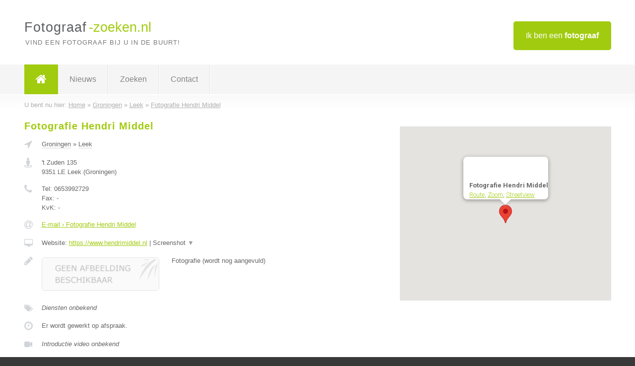

--- FILE ---
content_type: text/html; charset=utf-8
request_url: https://www.fotograaf-zoeken.nl/fotograaf/groningen/leek/fotografie-hendri-middel
body_size: 2741
content:

<!DOCTYPE html>
<html xmlns="http://www.w3.org/1999/xhtml" xml:lang="nl" lang="nl" dir="ltr">
<head>
<!-- Copyright https://www.jbb-media.nl -->
<title>Fotografie Hendri Middel</title>
<meta http-equiv="Content-Type" content="text/html; charset=UTF-8" />
<meta property="og:title" content="Fotografie Hendri Middel" />
<meta property="og:type" content="website" />
<meta property="og:url" content="https://www.fotograaf-zoeken.nl/fotograaf/groningen/leek/fotografie-hendri-middel" />
<meta property="og:image" content="https://www.fotograaf-zoeken.nl/img/social-og-image.png" />
<meta property="og:description" content="Fotografie Hendri Middel uit Leek (Groningen) | Alle informatie over Fotografie Hendri Middel uit Leek (Groningen)." />
<meta name="viewport" content="width=device-width, initial-scale=1" />
<meta name="description" content="Fotografie Hendri Middel uit Leek (Groningen) | Alle informatie over Fotografie Hendri Middel uit Leek (Groningen)." />
<meta name="keywords" content="Fotografie Hendri Middel,Leek,Groningen,fotograaf,fotografen" />
<meta name="robots" content="index, follow" />
<meta content="IE=edge" http-equiv="X-UA-Compatible" />
<link rel="canonical" href="https://www.fotograaf-zoeken.nl/fotograaf/groningen/leek/fotografie-hendri-middel" />
<link rel="apple-touch-icon" sizes="180x180" href="https://www.fotograaf-zoeken.nl/apple-touch-icon.png" />
<link rel="icon" type="image/png" sizes="32x32" href="https://www.fotograaf-zoeken.nl/favicon-32x32.png" />
<link rel="icon" type="image/png" sizes="16x16" href="https://www.fotograaf-zoeken.nl/favicon-16x16.png" />
<link rel="manifest" href="https://www.fotograaf-zoeken.nl/site.webmanifest" />
<link rel="mask-icon" href="https://www.fotograaf-zoeken.nl/safari-pinned-tab.svg" color="#a1cb0f" />
<meta name="msapplication-TileColor" content="#a1cb0f" />
<meta name="theme-color" content="#ffffff" />
<link rel="stylesheet" href="https://www.fotograaf-zoeken.nl/lay-out/style-1615647761.css" />
<meta name="google-site-verification" content="p-vlXskfgeHjKgk7_FPTUd0OvvSfh2UWClDRrjd1bow" />
</head>
<body itemscope itemtype="https://schema.org/WebPage">

<div id="bar_top">
	<div class="container clearfix">
		<div id="companies"><a href="https://www.fotograaf-zoeken.nl/bedrijven.html" title="Ik ben een fotograaf">Ik ben een <strong>fotograaf</strong></a></div>

		<div id="logo">
			<a href="https://www.fotograaf-zoeken.nl" title="Fotograaf"><span class="logo_split_a">Fotograaf</span><span class="logo_split_b">-zoeken.nl</span></a>
			<span class="slogan">Vind een fotograaf bij u in de buurt!</span>
		</div>
	</div>
</div>



<div id="bar_menu">
	<div class="container clearfix">
		<button type="button" id="show-menu" onclick="menu_toggle(); return false;"><i class="fa fa-navicon"></i></button>
		<ul id="menu">
			<li class="home"><a href="https://www.fotograaf-zoeken.nl" title="Fotograaf"><i class="fa fa-home"></i></a></li>
			<li><a href="https://www.fotograaf-zoeken.nl/nieuws.html" title="Fotograaf nieuws">Nieuws</a></li>
			<li><a href="https://www.fotograaf-zoeken.nl/zoeken.html" title="Zoeken Fotografen">Zoeken</a></li>
			<li><a href="https://www.fotograaf-zoeken.nl/contact.html" title="Contact met Fotograaf-zoeken.nl">Contact</a></li>

			
		</ul>
	</div>
</div>


	<div id="bar_breadcrumbs">
		<div class="container">
			U bent nu hier: <span itemprop="itemListElement" itemscope itemtype="https://schema.org/ListItem"><a href="https://www.fotograaf-zoeken.nl" title="Home" itemprop="item"><span itemprop="name">Home</span></a><meta itemprop="position" content="1" /></span> &raquo; <span itemprop="itemListElement" itemscope itemtype="https://schema.org/ListItem"><a href="https://www.fotograaf-zoeken.nl/fotograaf/groningen" title="Fotograaf Groningen" itemprop="item"><span itemprop="name">Groningen</span></a><meta itemprop="position" content="2" /></span> &raquo; <span itemprop="itemListElement" itemscope itemtype="https://schema.org/ListItem"><a href="https://www.fotograaf-zoeken.nl/fotograaf/groningen/leek" title="Fotograaf Leek" itemprop="item"><span itemprop="name">Leek</span></a><meta itemprop="position" content="3" /></span> &raquo; <span itemprop="itemListElement" itemscope itemtype="https://schema.org/ListItem"><a href="https://www.fotograaf-zoeken.nl/fotograaf/groningen/leek/fotografie-hendri-middel" title="Fotografie Hendri Middel" itemprop="item"><span itemprop="name">Fotografie Hendri Middel</span></a><meta itemprop="position" content="4" /></span>		</div>
	</div>

	<div id="cont_results" class="single">
		<div class="bar_result" itemscope itemtype="https://schema.org/LocalBusiness">
			<div class="container clearfix">
					<div class="result_left">
		<h1 title="Fotografie Hendri Middel"><span itemprop="name">Fotografie Hendri Middel</span></h1>
		<div class="table_result">
			<div class="row">
				<div class="col_a">
					<i class="fa fa-location-arrow" title="Provincie en plaats &#8250; Fotografie Hendri Middel"></i>
				</div>
				<div class="col_b">
					<a href="https://www.fotograaf-zoeken.nl/fotograaf/groningen" class="a_alternative" title="Fotograaf Groningen">Groningen</a>
					&raquo; <a href="https://www.fotograaf-zoeken.nl/fotograaf/groningen/leek" class="a_alternative" title="Fotograaf Leek">Leek</a>
				</div>
			</div>
			<div class="row">
				<div class="col_a">
					<i class="fa fa-street-view" title="Informatie &#8250; Fotografie Hendri Middel"></i>
				</div>
				<div class="col_b" itemprop="address" itemscope itemtype="https://schema.org/PostalAddress">
					<span itemprop="streetAddress">&#039;t Zuden 135</span><br /><span itemprop="postalCode">9351 LE</span> <span itemprop="addressLocality">Leek</span> (<span itemprop="addressRegion">Groningen</span>)
				</div>
			</div>
			<div class="row">
				<div class="col_a">
					<i class="fa fa-phone" title="Telefoonnummer &#8250; Fotografie Hendri Middel"></i>
				</div>
				<div class="col_b">
					Tel: <span itemprop="telephone">0653992729</span><br />
					Fax: <span itemprop="faxNumber">-</span><br />
					KvK: <span itemprop="taxID">-</span>
				</div>
			</div>
			<div class="row">
				<div class="col_a">
					<i class="fa fa-at" title="E-mail &#8250; Fotografie Hendri Middel"></i>
				</div>
				<div class="col_b">
					<a href="https://www.fotograaf-zoeken.nl/e-mail/fotografie-hendri-middel" title="E-mail &#8250; Fotografie Hendri Middel">E-mail &#8250; Fotografie Hendri Middel</a>
				</div>
			</div>
			<div class="row">
				<div class="col_a">
					<i class="fa fa-desktop small" title="Website &#8250; Fotografie Hendri Middel"></i>
				</div>
				<div class="col_b">
 					Website: <a href="https://www.hendrimiddel.nl" title="Fotografie Hendri Middel" onclick="count(736,this.href); return false;" itemprop="item">https://www.hendrimiddel.nl</a> | <a href="#" onclick="switch_jbb(736,'screenshot','https://www.hendrimiddel.nl');return false;" class="a_astext" id="change_screenshot_736" title="Screenshot &#8250; Fotografie Hendri Middel">Screenshot <span class="color_a">&#9660;</span></a><br /><div class="maxwidth"><div id="show_screenshot_736"></div></div>
				</div>
			</div>
			<div class="row">
				<div class="col_a">
					<i class="fa fa-pencil" title="Beschrijving &#8250; Fotografie Hendri Middel"></i>
				</div>
				<div class="col_b" itemprop="description" content="Fotografie (wordt nog aangevuld)">
					<img src="https://www.fotograaf-zoeken.nl/img/no-image-small.png" width="237" height="66" alt="Afbeelding &#8250; Fotografie Hendri Middel" title="Afbeelding &#8250; Fotografie Hendri Middel" class="img_single" />
					Fotografie (wordt nog aangevuld)
				</div>
			</div>
			<div class="row">
				<div class="col_a">
					<i class="fa fa-tags small" title="Diensten &#8250; Fotografie Hendri Middel"></i>
				</div>
				<div class="col_b">
					<i>Diensten onbekend</i>
				</div>
			</div>
			<div class="row">
				<div class="col_a">
					<i class="fa fa-clock-o" title="Openingstijden &#8250; Fotografie Hendri Middel"></i>
				</div>
				<div class="col_b">
					Er wordt gewerkt op afspraak.
				</div>
			</div>
			<div class="row">
				<div class="col_a">
					<i class="fa fa-video-camera small" title="Introductie video &#8250; Fotografie Hendri Middel"></i>
				</div>
				<div class="col_b">
					<i>Introductie video onbekend</i>
				</div>
			</div>
			<div class="row">
				<div class="col_a">
					<i class="fa fa-car small" title="Werkgebied &#8250; Fotografie Hendri Middel"></i>
				</div>
				<div class="col_b">
					Het werkgebied is niet beperkt tot een bepaalde afstand.
				</div>
			</div>
			<div class="row">
				<div class="col_a">
					<i class="fa fa-user" title="Sociale Media &#8250; Fotografie Hendri Middel"></i>
				</div>
				<div class="col_b">
					Sociale media:
					<div class="social_links">
						<a href="javascript:alert('Twitter onbekend...');" title="Twitter &#8250; Fotografie Hendri Middel" class="disable"><i class="fa fa-twitter"></i></a>
						<a href="javascript:alert('Facebook onbekend...');" title="Facebook &#8250; Fotografie Hendri Middel" class="disable"><i class="fa fa-facebook"></i></a>
						<a href="javascript:alert('Linkedin onbekend...');"  title="Linkedin &#8250; Fotografie Hendri Middel" class="disable"><i class="fa fa-linkedin"></i></a>
						<a href="javascript:alert('Youtube onbekend...');"  title="Youtube &#8250; Fotografie Hendri Middel" class="disable"><i class="fa fa-caret-right"></i></a>
					</div>
				</div>
			</div>
			<div class="row">
				<div class="col_a">
					<i class="fa fa-thumbs-up" title="Aanbevelen &#8250; Fotografie Hendri Middel"></i>
				</div>
				<div class="col_b">
					Vind dit bedrijf leuk, deel deze pagina met familie &amp; vrienden:
					<div id="social_block_company">
						<div class="social_block_company_css"><div class="fb-like" data-href="https://www.fotograaf-zoeken.nl/fotograaf/groningen/leek/fotografie-hendri-middel" data-width="98" data-layout="button" data-action="like" data-size="small" data-share="false"></div></div>
						<div class="social_block_company_css"><script type="IN/Share" data-url="https://www.fotograaf-zoeken.nl/fotograaf/groningen/leek/fotografie-hendri-middel"></script></div>
						<div class="social_block_company_css"><a href="https://twitter.com/intent/tweet" class="twitter-share-button" data-url="https://www.fotograaf-zoeken.nl/fotograaf/groningen/leek/fotografie-hendri-middel" data-text="" data-hashtags="fotograaf" data-via="VinderNl">Tweet</a></div>
					</div>
				</div>
			</div>
		</div>
	</div>
	<div class="result_right">
		<div class="googlemap_container extern_single"><div id="map_canvas" class="googlemap_class" data-title="Fotografie Hendri Middel" data-company="Fotografie Hendri Middel"  data-address="&#039;t Zuden 135" data-zipcode="9351 LE" data-place="Leek" data-country="Nederland" data-lat="53.165218" data-lng="6.371143"></div></div>
	</div>
			</div>
		</div>
	</div>

	

<div id="fb-root"></div>


<div id="bar_foottext">
	<div class="container">
		Ik kwam, ik zocht, ik vond - Julius Caesar / 47 v.Chr. ;)
	</div>
</div>


<div id="bar_bottom">
	<div class="container">
		
	<a href="https://twitter.com/VinderNl" onclick="open_blank(this.href); return false;" class="social_icon"><i class="fa fa-twitter"></i></a>	<a href="https://www.facebook.com/vindernl" onclick="open_blank(this.href); return false;" class="social_icon"><i class="fa fa-facebook"></i></a>	<a href="https://nl.linkedin.com/company/bedrijven-vinder-nl" onclick="open_blank(this.href); return false;" class="social_icon"><i class="fa fa-linkedin"></i></a><br /><br />	&copy; <a href="https://www.jbb-media.nl" title="Webdesign JBB Media" rel="nofollow" target="_blank">JBB Media</a>
	| <a href="https://www.fotograaf-zoeken.nl/privacy.html" title="Privacyverklaring">Privacy</a>

	</div>
</div>

<div id="data_info" data-page="company" data-domain="https://www.fotograaf-zoeken.nl" data-country="NL" data-contactlimit="5" data-analytics="UA-23098021-17"></div>

<script src="https://www.fotograaf-zoeken.nl/inc/ajax-1726654258.js.php" async></script>

</body>
</html>


